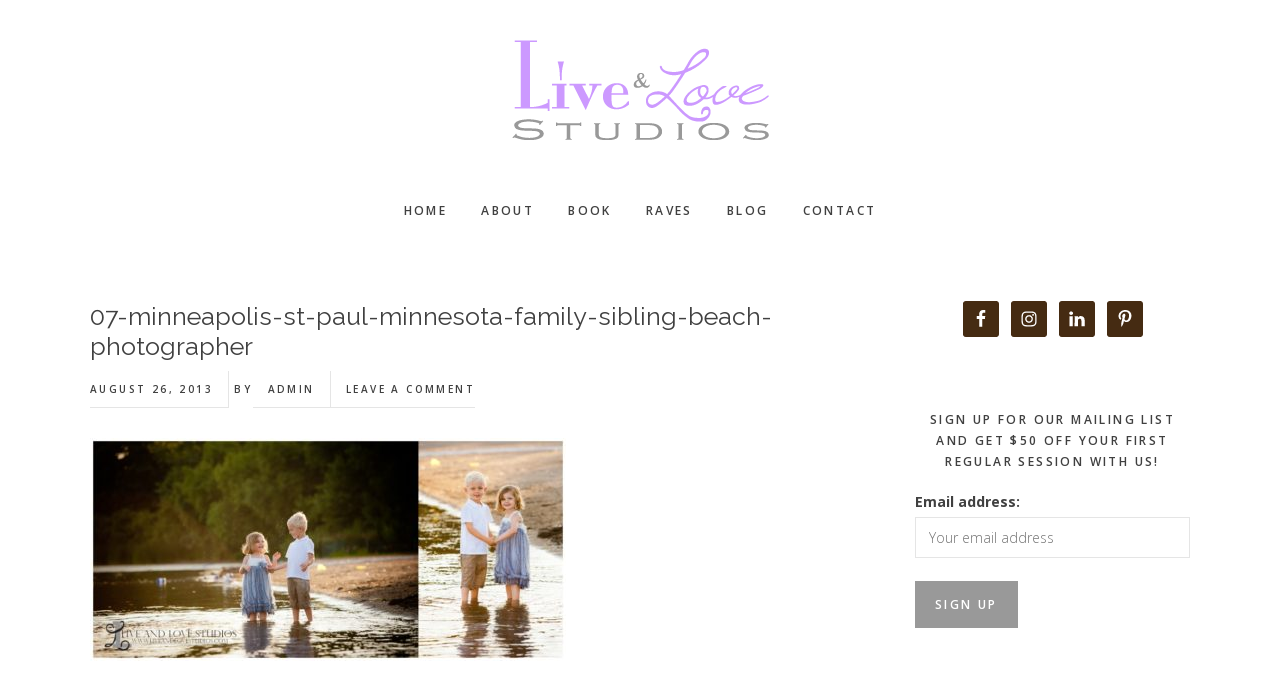

--- FILE ---
content_type: text/html; charset=UTF-8
request_url: https://www.liveandlovestudios.com/beck-and-merritt-minneapolis-st-paul-mn-family-and-child-beach-photography/07-minneapolis-st-paul-minnesota-family-sibling-beach-photographer/
body_size: 12495
content:
<!DOCTYPE html>
<html lang="en-US">
<head >
<meta charset="UTF-8" />
<meta name="viewport" content="width=device-width, initial-scale=1" />
<meta name='robots' content='index, follow, max-image-preview:large, max-snippet:-1, max-video-preview:-1' />

	<!-- This site is optimized with the Yoast SEO plugin v26.5 - https://yoast.com/wordpress/plugins/seo/ -->
	<title>07-minneapolis-st-paul-minnesota-family-sibling-beach-photographer - Live and Love Studios</title>
	<link rel="canonical" href="https://www.liveandlovestudios.com/beck-and-merritt-minneapolis-st-paul-mn-family-and-child-beach-photography/07-minneapolis-st-paul-minnesota-family-sibling-beach-photographer/" />
	<meta property="og:locale" content="en_US" />
	<meta property="og:type" content="article" />
	<meta property="og:title" content="07-minneapolis-st-paul-minnesota-family-sibling-beach-photographer - Live and Love Studios" />
	<meta property="og:url" content="https://www.liveandlovestudios.com/beck-and-merritt-minneapolis-st-paul-mn-family-and-child-beach-photography/07-minneapolis-st-paul-minnesota-family-sibling-beach-photographer/" />
	<meta property="og:site_name" content="Live and Love Studios" />
	<meta property="og:image" content="https://www.liveandlovestudios.com/beck-and-merritt-minneapolis-st-paul-mn-family-and-child-beach-photography/07-minneapolis-st-paul-minnesota-family-sibling-beach-photographer" />
	<meta property="og:image:width" content="900" />
	<meta property="og:image:height" content="422" />
	<meta property="og:image:type" content="image/jpeg" />
	<script type="application/ld+json" class="yoast-schema-graph">{"@context":"https://schema.org","@graph":[{"@type":"WebPage","@id":"https://www.liveandlovestudios.com/beck-and-merritt-minneapolis-st-paul-mn-family-and-child-beach-photography/07-minneapolis-st-paul-minnesota-family-sibling-beach-photographer/","url":"https://www.liveandlovestudios.com/beck-and-merritt-minneapolis-st-paul-mn-family-and-child-beach-photography/07-minneapolis-st-paul-minnesota-family-sibling-beach-photographer/","name":"07-minneapolis-st-paul-minnesota-family-sibling-beach-photographer - Live and Love Studios","isPartOf":{"@id":"https://www.liveandlovestudios.com/#website"},"primaryImageOfPage":{"@id":"https://www.liveandlovestudios.com/beck-and-merritt-minneapolis-st-paul-mn-family-and-child-beach-photography/07-minneapolis-st-paul-minnesota-family-sibling-beach-photographer/#primaryimage"},"image":{"@id":"https://www.liveandlovestudios.com/beck-and-merritt-minneapolis-st-paul-mn-family-and-child-beach-photography/07-minneapolis-st-paul-minnesota-family-sibling-beach-photographer/#primaryimage"},"thumbnailUrl":"https://www.liveandlovestudios.com/wp-content/uploads/2013/08/07-minneapolis-st-paul-minnesota-family-sibling-beach-photographer.jpg","datePublished":"2013-08-26T23:39:02+00:00","breadcrumb":{"@id":"https://www.liveandlovestudios.com/beck-and-merritt-minneapolis-st-paul-mn-family-and-child-beach-photography/07-minneapolis-st-paul-minnesota-family-sibling-beach-photographer/#breadcrumb"},"inLanguage":"en-US","potentialAction":[{"@type":"ReadAction","target":["https://www.liveandlovestudios.com/beck-and-merritt-minneapolis-st-paul-mn-family-and-child-beach-photography/07-minneapolis-st-paul-minnesota-family-sibling-beach-photographer/"]}]},{"@type":"ImageObject","inLanguage":"en-US","@id":"https://www.liveandlovestudios.com/beck-and-merritt-minneapolis-st-paul-mn-family-and-child-beach-photography/07-minneapolis-st-paul-minnesota-family-sibling-beach-photographer/#primaryimage","url":"https://www.liveandlovestudios.com/wp-content/uploads/2013/08/07-minneapolis-st-paul-minnesota-family-sibling-beach-photographer.jpg","contentUrl":"https://www.liveandlovestudios.com/wp-content/uploads/2013/08/07-minneapolis-st-paul-minnesota-family-sibling-beach-photographer.jpg","width":900,"height":422},{"@type":"BreadcrumbList","@id":"https://www.liveandlovestudios.com/beck-and-merritt-minneapolis-st-paul-mn-family-and-child-beach-photography/07-minneapolis-st-paul-minnesota-family-sibling-beach-photographer/#breadcrumb","itemListElement":[{"@type":"ListItem","position":1,"name":"Home","item":"https://www.liveandlovestudios.com/"},{"@type":"ListItem","position":2,"name":"Beck and Merritt :: Minneapolis St. Paul MN Family and Child Beach Photography","item":"https://www.liveandlovestudios.com/beck-and-merritt-minneapolis-st-paul-mn-family-and-child-beach-photography/"},{"@type":"ListItem","position":3,"name":"07-minneapolis-st-paul-minnesota-family-sibling-beach-photographer"}]},{"@type":"WebSite","@id":"https://www.liveandlovestudios.com/#website","url":"https://www.liveandlovestudios.com/","name":"Live and Love Studios","description":"Minneapolis St. Paul Natural and Timeless Child, Family, and High School Senior Photographer","potentialAction":[{"@type":"SearchAction","target":{"@type":"EntryPoint","urlTemplate":"https://www.liveandlovestudios.com/?s={search_term_string}"},"query-input":{"@type":"PropertyValueSpecification","valueRequired":true,"valueName":"search_term_string"}}],"inLanguage":"en-US"}]}</script>
	<!-- / Yoast SEO plugin. -->


<link rel='dns-prefetch' href='//stats.wp.com' />
<link rel='dns-prefetch' href='//code.ionicframework.com' />
<link rel='dns-prefetch' href='//fonts.googleapis.com' />
<link rel='dns-prefetch' href='//v0.wordpress.com' />
<link rel="alternate" type="application/rss+xml" title="Live and Love Studios &raquo; Feed" href="https://www.liveandlovestudios.com/feed/" />
<link rel="alternate" type="application/rss+xml" title="Live and Love Studios &raquo; Comments Feed" href="https://www.liveandlovestudios.com/comments/feed/" />
<script type="text/javascript" id="wpp-js" src="https://www.liveandlovestudios.com/wp-content/plugins/wordpress-popular-posts/assets/js/wpp.min.js?ver=7.3.6" data-sampling="0" data-sampling-rate="100" data-api-url="https://www.liveandlovestudios.com/wp-json/wordpress-popular-posts" data-post-id="16019" data-token="8909a0518a" data-lang="0" data-debug="0"></script>
<link rel="alternate" type="application/rss+xml" title="Live and Love Studios &raquo; 07-minneapolis-st-paul-minnesota-family-sibling-beach-photographer Comments Feed" href="https://www.liveandlovestudios.com/beck-and-merritt-minneapolis-st-paul-mn-family-and-child-beach-photography/07-minneapolis-st-paul-minnesota-family-sibling-beach-photographer/feed/" />
<link rel="alternate" title="oEmbed (JSON)" type="application/json+oembed" href="https://www.liveandlovestudios.com/wp-json/oembed/1.0/embed?url=https%3A%2F%2Fwww.liveandlovestudios.com%2Fbeck-and-merritt-minneapolis-st-paul-mn-family-and-child-beach-photography%2F07-minneapolis-st-paul-minnesota-family-sibling-beach-photographer%2F" />
<link rel="alternate" title="oEmbed (XML)" type="text/xml+oembed" href="https://www.liveandlovestudios.com/wp-json/oembed/1.0/embed?url=https%3A%2F%2Fwww.liveandlovestudios.com%2Fbeck-and-merritt-minneapolis-st-paul-mn-family-and-child-beach-photography%2F07-minneapolis-st-paul-minnesota-family-sibling-beach-photographer%2F&#038;format=xml" />
		<!-- This site uses the Google Analytics by MonsterInsights plugin v9.10.1 - Using Analytics tracking - https://www.monsterinsights.com/ -->
		<!-- Note: MonsterInsights is not currently configured on this site. The site owner needs to authenticate with Google Analytics in the MonsterInsights settings panel. -->
					<!-- No tracking code set -->
				<!-- / Google Analytics by MonsterInsights -->
		<style id='wp-img-auto-sizes-contain-inline-css' type='text/css'>
img:is([sizes=auto i],[sizes^="auto," i]){contain-intrinsic-size:3000px 1500px}
/*# sourceURL=wp-img-auto-sizes-contain-inline-css */
</style>
<link rel='stylesheet' id='gallery-pro-css' href='https://www.liveandlovestudios.com/wp-content/themes/gallery-pro/style.css?ver=1.1' type='text/css' media='all' />
<style id='gallery-pro-inline-css' type='text/css'>

		.entry-content a:not(.button),
		a:hover,
		.genesis-nav-menu a:hover,
		.genesis-nav-menu .current-menu-item > a,
		.entry-title a:hover,
		.button.white,
		.woocommerce-MyAccount-navigation li a:hover,
		.woocommerce-MyAccount-navigation li.is-active a {
		  color: #999999;
		}

		button,
		input[type="button"],
		input[type="reset"],
		input[type="submit"],
		.button,
		a.button,
		.button.outline:hover,
		.button.white:hover,
		.pagination a:hover,
		.button.light:hover,
		body.woocommerce-page nav.woocommerce-pagination ul li a,
		body.woocommerce-page nav.woocommerce-pagination ul li span,
		body.woocommerce-page #respond input#submit,
		body.woocommerce-page a.button,
		body.woocommerce-page button.button,
		body.woocommerce-page button.button.alt,
		body.woocommerce-page a.button.alt,
		body.woocommerce-page input.button,
		body.woocommerce-page input.button.alt,
		body.woocommerce-page input.button:disabled,
		body.woocommerce-page input.button:disabled[disabled],
		body.woocommerce-page nav.woocommerce-pagination ul li a:hover,
		body.woocommerce-page #respond input#submit:hover,
		body.woocommerce-page a.button:hover,
		body.woocommerce-page button.button:hover,
		body.woocommerce-page button.button.alt:hover,
		body.woocommerce-page a.button.alt:hover,
		body.woocommerce-page input.button:hover,
		body.woocommerce-page input.button.alt:hover,
		body.woocommerce div.product .woocommerce-tabs ul.tabs li a:hover {
		  background-color: #999999;
		}

		::-moz-selection { background-color: #999999; }
		::selection { background-color: #999999; }

		.button.outline,
		.button.outline:hover,
		body.woocommerce div.product .woocommerce-tabs ul.tabs li.active a,
		body.woocommerce div.product .woocommerce-tabs ul.tabs li a:hover,
		.pagination li.active a,
		body.woocommerce-page nav.woocommerce-pagination ul li span.current {
		  box-shadow: inset 0 -1px 0 0 #999999;
		}

		input:focus,
		select:focus,
		textarea:focus {
		  border-color: #999999;
		}
		
/*# sourceURL=gallery-pro-inline-css */
</style>
<style id='wp-emoji-styles-inline-css' type='text/css'>

	img.wp-smiley, img.emoji {
		display: inline !important;
		border: none !important;
		box-shadow: none !important;
		height: 1em !important;
		width: 1em !important;
		margin: 0 0.07em !important;
		vertical-align: -0.1em !important;
		background: none !important;
		padding: 0 !important;
	}
/*# sourceURL=wp-emoji-styles-inline-css */
</style>
<link rel='stylesheet' id='wp-block-library-css' href='https://www.liveandlovestudios.com/wp-includes/css/dist/block-library/style.min.css?ver=6.9' type='text/css' media='all' />
<style id='global-styles-inline-css' type='text/css'>
:root{--wp--preset--aspect-ratio--square: 1;--wp--preset--aspect-ratio--4-3: 4/3;--wp--preset--aspect-ratio--3-4: 3/4;--wp--preset--aspect-ratio--3-2: 3/2;--wp--preset--aspect-ratio--2-3: 2/3;--wp--preset--aspect-ratio--16-9: 16/9;--wp--preset--aspect-ratio--9-16: 9/16;--wp--preset--color--black: #000000;--wp--preset--color--cyan-bluish-gray: #abb8c3;--wp--preset--color--white: #ffffff;--wp--preset--color--pale-pink: #f78da7;--wp--preset--color--vivid-red: #cf2e2e;--wp--preset--color--luminous-vivid-orange: #ff6900;--wp--preset--color--luminous-vivid-amber: #fcb900;--wp--preset--color--light-green-cyan: #7bdcb5;--wp--preset--color--vivid-green-cyan: #00d084;--wp--preset--color--pale-cyan-blue: #8ed1fc;--wp--preset--color--vivid-cyan-blue: #0693e3;--wp--preset--color--vivid-purple: #9b51e0;--wp--preset--gradient--vivid-cyan-blue-to-vivid-purple: linear-gradient(135deg,rgb(6,147,227) 0%,rgb(155,81,224) 100%);--wp--preset--gradient--light-green-cyan-to-vivid-green-cyan: linear-gradient(135deg,rgb(122,220,180) 0%,rgb(0,208,130) 100%);--wp--preset--gradient--luminous-vivid-amber-to-luminous-vivid-orange: linear-gradient(135deg,rgb(252,185,0) 0%,rgb(255,105,0) 100%);--wp--preset--gradient--luminous-vivid-orange-to-vivid-red: linear-gradient(135deg,rgb(255,105,0) 0%,rgb(207,46,46) 100%);--wp--preset--gradient--very-light-gray-to-cyan-bluish-gray: linear-gradient(135deg,rgb(238,238,238) 0%,rgb(169,184,195) 100%);--wp--preset--gradient--cool-to-warm-spectrum: linear-gradient(135deg,rgb(74,234,220) 0%,rgb(151,120,209) 20%,rgb(207,42,186) 40%,rgb(238,44,130) 60%,rgb(251,105,98) 80%,rgb(254,248,76) 100%);--wp--preset--gradient--blush-light-purple: linear-gradient(135deg,rgb(255,206,236) 0%,rgb(152,150,240) 100%);--wp--preset--gradient--blush-bordeaux: linear-gradient(135deg,rgb(254,205,165) 0%,rgb(254,45,45) 50%,rgb(107,0,62) 100%);--wp--preset--gradient--luminous-dusk: linear-gradient(135deg,rgb(255,203,112) 0%,rgb(199,81,192) 50%,rgb(65,88,208) 100%);--wp--preset--gradient--pale-ocean: linear-gradient(135deg,rgb(255,245,203) 0%,rgb(182,227,212) 50%,rgb(51,167,181) 100%);--wp--preset--gradient--electric-grass: linear-gradient(135deg,rgb(202,248,128) 0%,rgb(113,206,126) 100%);--wp--preset--gradient--midnight: linear-gradient(135deg,rgb(2,3,129) 0%,rgb(40,116,252) 100%);--wp--preset--font-size--small: 13px;--wp--preset--font-size--medium: 20px;--wp--preset--font-size--large: 36px;--wp--preset--font-size--x-large: 42px;--wp--preset--spacing--20: 0.44rem;--wp--preset--spacing--30: 0.67rem;--wp--preset--spacing--40: 1rem;--wp--preset--spacing--50: 1.5rem;--wp--preset--spacing--60: 2.25rem;--wp--preset--spacing--70: 3.38rem;--wp--preset--spacing--80: 5.06rem;--wp--preset--shadow--natural: 6px 6px 9px rgba(0, 0, 0, 0.2);--wp--preset--shadow--deep: 12px 12px 50px rgba(0, 0, 0, 0.4);--wp--preset--shadow--sharp: 6px 6px 0px rgba(0, 0, 0, 0.2);--wp--preset--shadow--outlined: 6px 6px 0px -3px rgb(255, 255, 255), 6px 6px rgb(0, 0, 0);--wp--preset--shadow--crisp: 6px 6px 0px rgb(0, 0, 0);}:where(.is-layout-flex){gap: 0.5em;}:where(.is-layout-grid){gap: 0.5em;}body .is-layout-flex{display: flex;}.is-layout-flex{flex-wrap: wrap;align-items: center;}.is-layout-flex > :is(*, div){margin: 0;}body .is-layout-grid{display: grid;}.is-layout-grid > :is(*, div){margin: 0;}:where(.wp-block-columns.is-layout-flex){gap: 2em;}:where(.wp-block-columns.is-layout-grid){gap: 2em;}:where(.wp-block-post-template.is-layout-flex){gap: 1.25em;}:where(.wp-block-post-template.is-layout-grid){gap: 1.25em;}.has-black-color{color: var(--wp--preset--color--black) !important;}.has-cyan-bluish-gray-color{color: var(--wp--preset--color--cyan-bluish-gray) !important;}.has-white-color{color: var(--wp--preset--color--white) !important;}.has-pale-pink-color{color: var(--wp--preset--color--pale-pink) !important;}.has-vivid-red-color{color: var(--wp--preset--color--vivid-red) !important;}.has-luminous-vivid-orange-color{color: var(--wp--preset--color--luminous-vivid-orange) !important;}.has-luminous-vivid-amber-color{color: var(--wp--preset--color--luminous-vivid-amber) !important;}.has-light-green-cyan-color{color: var(--wp--preset--color--light-green-cyan) !important;}.has-vivid-green-cyan-color{color: var(--wp--preset--color--vivid-green-cyan) !important;}.has-pale-cyan-blue-color{color: var(--wp--preset--color--pale-cyan-blue) !important;}.has-vivid-cyan-blue-color{color: var(--wp--preset--color--vivid-cyan-blue) !important;}.has-vivid-purple-color{color: var(--wp--preset--color--vivid-purple) !important;}.has-black-background-color{background-color: var(--wp--preset--color--black) !important;}.has-cyan-bluish-gray-background-color{background-color: var(--wp--preset--color--cyan-bluish-gray) !important;}.has-white-background-color{background-color: var(--wp--preset--color--white) !important;}.has-pale-pink-background-color{background-color: var(--wp--preset--color--pale-pink) !important;}.has-vivid-red-background-color{background-color: var(--wp--preset--color--vivid-red) !important;}.has-luminous-vivid-orange-background-color{background-color: var(--wp--preset--color--luminous-vivid-orange) !important;}.has-luminous-vivid-amber-background-color{background-color: var(--wp--preset--color--luminous-vivid-amber) !important;}.has-light-green-cyan-background-color{background-color: var(--wp--preset--color--light-green-cyan) !important;}.has-vivid-green-cyan-background-color{background-color: var(--wp--preset--color--vivid-green-cyan) !important;}.has-pale-cyan-blue-background-color{background-color: var(--wp--preset--color--pale-cyan-blue) !important;}.has-vivid-cyan-blue-background-color{background-color: var(--wp--preset--color--vivid-cyan-blue) !important;}.has-vivid-purple-background-color{background-color: var(--wp--preset--color--vivid-purple) !important;}.has-black-border-color{border-color: var(--wp--preset--color--black) !important;}.has-cyan-bluish-gray-border-color{border-color: var(--wp--preset--color--cyan-bluish-gray) !important;}.has-white-border-color{border-color: var(--wp--preset--color--white) !important;}.has-pale-pink-border-color{border-color: var(--wp--preset--color--pale-pink) !important;}.has-vivid-red-border-color{border-color: var(--wp--preset--color--vivid-red) !important;}.has-luminous-vivid-orange-border-color{border-color: var(--wp--preset--color--luminous-vivid-orange) !important;}.has-luminous-vivid-amber-border-color{border-color: var(--wp--preset--color--luminous-vivid-amber) !important;}.has-light-green-cyan-border-color{border-color: var(--wp--preset--color--light-green-cyan) !important;}.has-vivid-green-cyan-border-color{border-color: var(--wp--preset--color--vivid-green-cyan) !important;}.has-pale-cyan-blue-border-color{border-color: var(--wp--preset--color--pale-cyan-blue) !important;}.has-vivid-cyan-blue-border-color{border-color: var(--wp--preset--color--vivid-cyan-blue) !important;}.has-vivid-purple-border-color{border-color: var(--wp--preset--color--vivid-purple) !important;}.has-vivid-cyan-blue-to-vivid-purple-gradient-background{background: var(--wp--preset--gradient--vivid-cyan-blue-to-vivid-purple) !important;}.has-light-green-cyan-to-vivid-green-cyan-gradient-background{background: var(--wp--preset--gradient--light-green-cyan-to-vivid-green-cyan) !important;}.has-luminous-vivid-amber-to-luminous-vivid-orange-gradient-background{background: var(--wp--preset--gradient--luminous-vivid-amber-to-luminous-vivid-orange) !important;}.has-luminous-vivid-orange-to-vivid-red-gradient-background{background: var(--wp--preset--gradient--luminous-vivid-orange-to-vivid-red) !important;}.has-very-light-gray-to-cyan-bluish-gray-gradient-background{background: var(--wp--preset--gradient--very-light-gray-to-cyan-bluish-gray) !important;}.has-cool-to-warm-spectrum-gradient-background{background: var(--wp--preset--gradient--cool-to-warm-spectrum) !important;}.has-blush-light-purple-gradient-background{background: var(--wp--preset--gradient--blush-light-purple) !important;}.has-blush-bordeaux-gradient-background{background: var(--wp--preset--gradient--blush-bordeaux) !important;}.has-luminous-dusk-gradient-background{background: var(--wp--preset--gradient--luminous-dusk) !important;}.has-pale-ocean-gradient-background{background: var(--wp--preset--gradient--pale-ocean) !important;}.has-electric-grass-gradient-background{background: var(--wp--preset--gradient--electric-grass) !important;}.has-midnight-gradient-background{background: var(--wp--preset--gradient--midnight) !important;}.has-small-font-size{font-size: var(--wp--preset--font-size--small) !important;}.has-medium-font-size{font-size: var(--wp--preset--font-size--medium) !important;}.has-large-font-size{font-size: var(--wp--preset--font-size--large) !important;}.has-x-large-font-size{font-size: var(--wp--preset--font-size--x-large) !important;}
/*# sourceURL=global-styles-inline-css */
</style>

<style id='classic-theme-styles-inline-css' type='text/css'>
/*! This file is auto-generated */
.wp-block-button__link{color:#fff;background-color:#32373c;border-radius:9999px;box-shadow:none;text-decoration:none;padding:calc(.667em + 2px) calc(1.333em + 2px);font-size:1.125em}.wp-block-file__button{background:#32373c;color:#fff;text-decoration:none}
/*# sourceURL=/wp-includes/css/classic-themes.min.css */
</style>
<link rel='stylesheet' id='contact-form-7-css' href='https://www.liveandlovestudios.com/wp-content/plugins/contact-form-7/includes/css/styles.css?ver=6.1.4' type='text/css' media='all' />
<link rel='stylesheet' id='responsive-lightbox-swipebox-css' href='https://www.liveandlovestudios.com/wp-content/plugins/responsive-lightbox/assets/swipebox/swipebox.min.css?ver=1.5.2' type='text/css' media='all' />
<link rel='stylesheet' id='mc4wp-form-basic-css' href='https://www.liveandlovestudios.com/wp-content/plugins/mailchimp-for-wp/assets/css/form-basic.css?ver=4.10.9' type='text/css' media='all' />
<link rel='stylesheet' id='wordpress-popular-posts-css-css' href='https://www.liveandlovestudios.com/wp-content/plugins/wordpress-popular-posts/assets/css/wpp.css?ver=7.3.6' type='text/css' media='all' />
<link rel='stylesheet' id='ionicons-css' href='//code.ionicframework.com/ionicons/2.0.1/css/ionicons.min.css?ver=1.1' type='text/css' media='all' />
<link rel='stylesheet' id='google-fonts-css' href='//fonts.googleapis.com/css?family=Cormorant%3A400%2C400i%2C700%2C700i%7COpen+Sans%3A300%2C300i%2C600%2C600i%2C700%2C700i&#038;ver=1.1' type='text/css' media='all' />
<link rel='stylesheet' id='simple-social-icons-font-css' href='https://www.liveandlovestudios.com/wp-content/plugins/simple-social-icons/css/style.css?ver=3.0.2' type='text/css' media='all' />
<style id='jetpack_facebook_likebox-inline-css' type='text/css'>
.widget_facebook_likebox {
	overflow: hidden;
}

/*# sourceURL=https://www.liveandlovestudios.com/wp-content/plugins/jetpack/modules/widgets/facebook-likebox/style.css */
</style>
<link rel='stylesheet' id='jmig_stylesheet_layout-css' href='https://www.liveandlovestudios.com/wp-content/plugins/jquery-masonry-image-gallery/styles/jmig-masonry-layout.css?ver=3.0.2' type='text/css' media='all' />
<link rel='stylesheet' id='jmig_stylesheet-css' href='https://www.liveandlovestudios.com/wp-content/plugins/jquery-masonry-image-gallery/styles/jmig-masonry-v3-animation.css?ver=3.0.2' type='text/css' media='all' />
<style id='jmig_stylesheet-inline-css' type='text/css'>
.gallery-item:not(.emoji), .gallery-item img:not(.emoji), gallery-item a:not(.emoji) { width: 320px !important; max-width: 320px !important; min-width: 320px !important; }
.gallery-item {margin: 1px !important}
/*# sourceURL=jmig_stylesheet-inline-css */
</style>
<link rel='stylesheet' id='jmig_captions-css' href='https://www.liveandlovestudios.com/wp-content/plugins/jquery-masonry-image-gallery/styles/jmig-maosnry-v3-captions.css?ver=3.0.2' type='text/css' media='all' />
<script type="text/javascript" src="https://www.liveandlovestudios.com/wp-includes/js/jquery/jquery.min.js?ver=3.7.1" id="jquery-core-js"></script>
<script type="text/javascript" src="https://www.liveandlovestudios.com/wp-includes/js/jquery/jquery-migrate.min.js?ver=3.4.1" id="jquery-migrate-js"></script>
<script type="text/javascript" src="https://www.liveandlovestudios.com/wp-content/plugins/responsive-lightbox/assets/swipebox/jquery.swipebox.min.js?ver=1.5.2" id="responsive-lightbox-swipebox-js"></script>
<script type="text/javascript" src="https://www.liveandlovestudios.com/wp-includes/js/underscore.min.js?ver=1.13.7" id="underscore-js"></script>
<script type="text/javascript" src="https://www.liveandlovestudios.com/wp-content/plugins/responsive-lightbox/assets/infinitescroll/infinite-scroll.pkgd.min.js?ver=4.0.1" id="responsive-lightbox-infinite-scroll-js"></script>
<script type="text/javascript" id="responsive-lightbox-js-before">
/* <![CDATA[ */
var rlArgs = {"script":"swipebox","selector":"lightbox","customEvents":"","activeGalleries":true,"animation":true,"hideCloseButtonOnMobile":false,"removeBarsOnMobile":false,"hideBars":true,"hideBarsDelay":5000,"videoMaxWidth":1080,"useSVG":true,"loopAtEnd":false,"woocommerce_gallery":false,"ajaxurl":"https:\/\/www.liveandlovestudios.com\/wp-admin\/admin-ajax.php","nonce":"3888ffa907","preview":false,"postId":16019,"scriptExtension":false};

//# sourceURL=responsive-lightbox-js-before
/* ]]> */
</script>
<script type="text/javascript" src="https://www.liveandlovestudios.com/wp-content/plugins/responsive-lightbox/js/front.js?ver=2.5.5" id="responsive-lightbox-js"></script>
<script type="text/javascript" src="https://www.liveandlovestudios.com/wp-content/themes/gallery-pro/js/jquery.fitvids.js?ver=1.1" id="fitvids-js"></script>
<script type="text/javascript" src="https://www.liveandlovestudios.com/wp-content/themes/gallery-pro/js/global.js?ver=1.1" id="bbs-global-js"></script>
<script type="text/javascript" src="https://www.liveandlovestudios.com/wp-content/themes/gallery-pro/js/headhesive.min.js?ver=1.1" id="bbs-headhesive-js"></script>
<script type="text/javascript" src="https://www.liveandlovestudios.com/wp-content/themes/gallery-pro/js/responsive-menu.js?ver=1.1" id="bbs-responsive-menu-js"></script>
<link rel="https://api.w.org/" href="https://www.liveandlovestudios.com/wp-json/" /><link rel="alternate" title="JSON" type="application/json" href="https://www.liveandlovestudios.com/wp-json/wp/v2/media/16019" /><link rel="EditURI" type="application/rsd+xml" title="RSD" href="https://www.liveandlovestudios.com/xmlrpc.php?rsd" />
<meta name="generator" content="WordPress 6.9" />
<link rel='shortlink' href='https://wp.me/a3om3A-4an' />
	<style>img#wpstats{display:none}</style>
		            <style id="wpp-loading-animation-styles">@-webkit-keyframes bgslide{from{background-position-x:0}to{background-position-x:-200%}}@keyframes bgslide{from{background-position-x:0}to{background-position-x:-200%}}.wpp-widget-block-placeholder,.wpp-shortcode-placeholder{margin:0 auto;width:60px;height:3px;background:#dd3737;background:linear-gradient(90deg,#dd3737 0%,#571313 10%,#dd3737 100%);background-size:200% auto;border-radius:3px;-webkit-animation:bgslide 1s infinite linear;animation:bgslide 1s infinite linear}</style>
            <link rel="pingback" href="https://www.liveandlovestudios.com/xmlrpc.php" />
<style type="text/css">.site-title a { background: url(https://www.liveandlovestudios.com/wp-content/uploads/2017/04/logo.png) no-repeat !important; }</style>
<link rel="icon" href="https://www.liveandlovestudios.com/wp-content/uploads/2017/04/cropped-favicon-476x476.png" sizes="32x32" />
<link rel="icon" href="https://www.liveandlovestudios.com/wp-content/uploads/2017/04/cropped-favicon-476x476.png" sizes="192x192" />
<link rel="apple-touch-icon" href="https://www.liveandlovestudios.com/wp-content/uploads/2017/04/cropped-favicon-476x476.png" />
<meta name="msapplication-TileImage" content="https://www.liveandlovestudios.com/wp-content/uploads/2017/04/cropped-favicon-476x476.png" />
		<style type="text/css" id="wp-custom-css">
			/*
You can add your own CSS here.

Click the help icon above to learn more.
*/
@import url('https://fonts.googleapis.com/css?family=Architects+Daughter|Dawning+of+a+New+Day|Raleway');

.header-image .site-title a {
	min-height: 10rem;
}

h1,
.entry-title,
.site-title,
h2,
h3,
body.woocommerce-page ul.products li.product h3,
h4,
.site-description,
blockquote {
	font-family: "Copperplate";
	font-style: normal;
}

.front-page-1 .wrap > * {
	vertical-align: bottom;
}


.featured-content article.has-post-thumbnail .entry-title {
	font-family: 'Dawning of a New Day', cursive;
	font-size: 5rem;
}

.entry-title {
	font-family: 'Raleway', sans-serif;
	font-size: 2.5rem;
}

p.intro {
	font-family: 'Raleway', sans-serif;
	/* font-family: 'Architects Daughter', cursive; */
	font-size: 2.50rem;
	font-weight: bold;
	max-width: inherit;
}

.type-portfolio .entry-meta {
	display: none;
}
		</style>
		</head>
<body class="attachment wp-singular attachment-template-default single single-attachment postid-16019 attachmentid-16019 attachment-jpeg wp-theme-genesis wp-child-theme-gallery-pro custom-header header-image header-full-width content-sidebar genesis-breadcrumbs-hidden genesis-footer-widgets-visible"><div class="site-container"><ul class="genesis-skip-link"><li><a href="#genesis-content" class="screen-reader-shortcut"> Skip to main content</a></li><li><a href="#genesis-sidebar-primary" class="screen-reader-shortcut"> Skip to primary sidebar</a></li><li><a href="#genesis-footer-widgets" class="screen-reader-shortcut"> Skip to footer</a></li></ul><header class="site-header"><div class="wrap"><div class="title-area"><p class="site-title"><a href="https://www.liveandlovestudios.com/">Live and Love Studios</a></p></div><nav class="nav-secondary" aria-label="Secondary"><div class="wrap"><ul id="menu-psitez-menu" class="menu genesis-nav-menu menu-secondary js-superfish"><li id="menu-item-13" class="menu-item menu-item-type-custom menu-item-object-custom menu-item-home menu-item-13"><a href="https://www.liveandlovestudios.com/"><span >Home</span></a></li>
<li id="menu-item-27377" class="menu-item menu-item-type-post_type menu-item-object-page menu-item-27377"><a href="https://www.liveandlovestudios.com/about-the-photographers/"><span >About</span></a></li>
<li id="menu-item-30643" class="menu-item menu-item-type-custom menu-item-object-custom menu-item-30643"><a href="https://live-and-love-studios.square.site/"><span >Book</span></a></li>
<li id="menu-item-16455" class="menu-item menu-item-type-post_type menu-item-object-page menu-item-16455"><a href="https://www.liveandlovestudios.com/raves/"><span >Raves</span></a></li>
<li id="menu-item-27391" class="menu-item menu-item-type-post_type menu-item-object-page menu-item-27391"><a href="https://www.liveandlovestudios.com/blog/"><span >Blog</span></a></li>
<li id="menu-item-102" class="menu-item menu-item-type-post_type menu-item-object-page menu-item-102"><a href="https://www.liveandlovestudios.com/contact/"><span >Contact</span></a></li>
</ul></div></nav></div></header><div class="site-inner"><div class="wrap"><div class="content-sidebar-wrap"><main class="content" id="genesis-content"><article class="post-16019 attachment type-attachment status-inherit entry" aria-label="07-minneapolis-st-paul-minnesota-family-sibling-beach-photographer"><header class="entry-header"><h1 class="entry-title">07-minneapolis-st-paul-minnesota-family-sibling-beach-photographer</h1>
<p class="entry-meta"><time class="entry-time">August 26, 2013</time> By <span class="entry-author"><a href="https://www.liveandlovestudios.com/author/admin/" class="entry-author-link" rel="author"><span class="entry-author-name">admin</span></a></span> <span class="entry-comments-link"><a href="https://www.liveandlovestudios.com/beck-and-merritt-minneapolis-st-paul-mn-family-and-child-beach-photography/07-minneapolis-st-paul-minnesota-family-sibling-beach-photographer/#respond">Leave a Comment</a></span> </p></header><div class="entry-content"><p class="attachment"><a href='https://www.liveandlovestudios.com/wp-content/uploads/2013/08/07-minneapolis-st-paul-minnesota-family-sibling-beach-photographer.jpg' title="" data-rl_title="" class="rl-gallery-link" data-rl_caption="" data-rel="lightbox-gallery-0"><img decoding="async" width="476" height="223" src="https://www.liveandlovestudios.com/wp-content/uploads/2013/08/07-minneapolis-st-paul-minnesota-family-sibling-beach-photographer-476x223.jpg" class="attachment-medium size-medium" alt="" srcset="https://www.liveandlovestudios.com/wp-content/uploads/2013/08/07-minneapolis-st-paul-minnesota-family-sibling-beach-photographer-476x223.jpg 476w, https://www.liveandlovestudios.com/wp-content/uploads/2013/08/07-minneapolis-st-paul-minnesota-family-sibling-beach-photographer-320x150.jpg 320w, https://www.liveandlovestudios.com/wp-content/uploads/2013/08/07-minneapolis-st-paul-minnesota-family-sibling-beach-photographer-768x360.jpg 768w, https://www.liveandlovestudios.com/wp-content/uploads/2013/08/07-minneapolis-st-paul-minnesota-family-sibling-beach-photographer-800x375.jpg 800w, https://www.liveandlovestudios.com/wp-content/uploads/2013/08/07-minneapolis-st-paul-minnesota-family-sibling-beach-photographer.jpg 900w" sizes="(max-width: 476px) 100vw, 476px" /></a></p>
</div><footer class="entry-footer"></footer></article><section class="author-box"><h4 class="author-box-title"><span itemprop="name">admin</span></h4><div class="author-box-content" itemprop="description"></div></section><h2 class="screen-reader-text">Reader Interactions</h2>
<div id="fb-root"></div>
<script>(function(d, s, id) {
  var js, fjs = d.getElementsByTagName(s)[0];
  if (d.getElementById(id)) return;
  js = d.createElement(s); js.id = id;
  js.src = "//connect.facebook.net/en_US/all.js#xfbml=1&appId=154638031372260";
  fjs.parentNode.insertBefore(js, fjs);
}(document, "script", "facebook-jssdk"));</script>
<fb:comments href="https://www.liveandlovestudios.com/beck-and-merritt-minneapolis-st-paul-mn-family-and-child-beach-photography/07-minneapolis-st-paul-minnesota-family-sibling-beach-photographer/" width="470" num_posts="10"></fb:comments>
	<div id="respond" class="comment-respond">
		<h3 id="reply-title" class="comment-reply-title">Leave a Reply <small><a rel="nofollow" id="cancel-comment-reply-link" href="/beck-and-merritt-minneapolis-st-paul-mn-family-and-child-beach-photography/07-minneapolis-st-paul-minnesota-family-sibling-beach-photographer/#respond" style="display:none;">Cancel reply</a></small></h3><form action="https://www.liveandlovestudios.com/wp-comments-post.php" method="post" id="commentform" class="comment-form"><p class="comment-notes"><span id="email-notes">Your email address will not be published.</span> <span class="required-field-message">Required fields are marked <span class="required">*</span></span></p><p class="comment-form-comment"><label for="comment">Comment <span class="required">*</span></label> <textarea id="comment" name="comment" cols="45" rows="8" maxlength="65525" required></textarea></p><p class="comment-form-author"><label for="author">Name <span class="required">*</span></label> <input id="author" name="author" type="text" value="" size="30" maxlength="245" autocomplete="name" required /></p>
<p class="comment-form-email"><label for="email">Email <span class="required">*</span></label> <input id="email" name="email" type="email" value="" size="30" maxlength="100" aria-describedby="email-notes" autocomplete="email" required /></p>
<p class="comment-form-url"><label for="url">Website</label> <input id="url" name="url" type="url" value="" size="30" maxlength="200" autocomplete="url" /></p>
<p class="form-submit"><input name="submit" type="submit" id="submit" class="submit" value="Post Comment" /> <input type='hidden' name='comment_post_ID' value='16019' id='comment_post_ID' />
<input type='hidden' name='comment_parent' id='comment_parent' value='0' />
</p><p style="display: none;"><input type="hidden" id="akismet_comment_nonce" name="akismet_comment_nonce" value="337c5358f5" /></p><p style="display: none !important;" class="akismet-fields-container" data-prefix="ak_"><label>&#916;<textarea name="ak_hp_textarea" cols="45" rows="8" maxlength="100"></textarea></label><input type="hidden" id="ak_js_1" name="ak_js" value="67"/><script>document.getElementById( "ak_js_1" ).setAttribute( "value", ( new Date() ).getTime() );</script></p></form>	</div><!-- #respond -->
	</main><aside class="sidebar sidebar-primary widget-area" role="complementary" aria-label="Primary Sidebar" id="genesis-sidebar-primary"><h2 class="genesis-sidebar-title screen-reader-text">Primary Sidebar</h2><section id="simple-social-icons-2" class="widget simple-social-icons"><div class="widget-wrap"><ul class="aligncenter"><li class="ssi-facebook"><a href="http://www.facebook.com/liveandlovestudios" ><svg role="img" class="social-facebook" aria-labelledby="social-facebook-2"><title id="social-facebook-2">Facebook</title><use xlink:href="https://www.liveandlovestudios.com/wp-content/plugins/simple-social-icons/symbol-defs.svg#social-facebook"></use></svg></a></li><li class="ssi-instagram"><a href="https://www.instagram.com/joboldt/" ><svg role="img" class="social-instagram" aria-labelledby="social-instagram-2"><title id="social-instagram-2">Instagram</title><use xlink:href="https://www.liveandlovestudios.com/wp-content/plugins/simple-social-icons/symbol-defs.svg#social-instagram"></use></svg></a></li><li class="ssi-linkedin"><a href="https://www.linkedin.com/in/jackie-boldt-0176a82/" ><svg role="img" class="social-linkedin" aria-labelledby="social-linkedin-2"><title id="social-linkedin-2">LinkedIn</title><use xlink:href="https://www.liveandlovestudios.com/wp-content/plugins/simple-social-icons/symbol-defs.svg#social-linkedin"></use></svg></a></li><li class="ssi-pinterest"><a href="http://www.pinterest.com/jbboldt/" ><svg role="img" class="social-pinterest" aria-labelledby="social-pinterest-2"><title id="social-pinterest-2">Pinterest</title><use xlink:href="https://www.liveandlovestudios.com/wp-content/plugins/simple-social-icons/symbol-defs.svg#social-pinterest"></use></svg></a></li></ul></div></section>
<section id="mc4wp_form_widget-2" class="widget widget_mc4wp_form_widget"><div class="widget-wrap"><h3 class="widgettitle widget-title">Sign up for our mailing list and get $50 off your first regular session with us!</h3>
<script>(function() {
	window.mc4wp = window.mc4wp || {
		listeners: [],
		forms: {
			on: function(evt, cb) {
				window.mc4wp.listeners.push(
					{
						event   : evt,
						callback: cb
					}
				);
			}
		}
	}
})();
</script><!-- Mailchimp for WordPress v4.10.9 - https://wordpress.org/plugins/mailchimp-for-wp/ --><form id="mc4wp-form-1" class="mc4wp-form mc4wp-form-29030 mc4wp-form-basic" method="post" data-id="29030" data-name="Default sign-up form" ><div class="mc4wp-form-fields"><p>
	<label for="mc4wp_email">Email address: </label>
	<input type="email" id="mc4wp_email" name="EMAIL" required placeholder="Your email address" />
</p>

<p>
	<input type="submit" value="Sign up" />
</p></div><label style="display: none !important;">Leave this field empty if you're human: <input type="text" name="_mc4wp_honeypot" value="" tabindex="-1" autocomplete="off" /></label><input type="hidden" name="_mc4wp_timestamp" value="1769014647" /><input type="hidden" name="_mc4wp_form_id" value="29030" /><input type="hidden" name="_mc4wp_form_element_id" value="mc4wp-form-1" /><div class="mc4wp-response"></div></form><!-- / Mailchimp for WordPress Plugin --></div></section>
<section id="facebook-likebox-2" class="widget widget_facebook_likebox"><div class="widget-wrap">		<div id="fb-root"></div>
		<div class="fb-page" data-href="https://www.facebook.com/liveandlovestudios" data-width="200"  data-height="432" data-hide-cover="false" data-show-facepile="true" data-tabs="false" data-hide-cta="false" data-small-header="false">
		<div class="fb-xfbml-parse-ignore"><blockquote cite="https://www.facebook.com/liveandlovestudios"><a href="https://www.facebook.com/liveandlovestudios"></a></blockquote></div>
		</div>
		</div></section>
<section id="categories-3" class="widget widget_categories"><div class="widget-wrap"><h3 class="widgettitle widget-title">Categories</h3>
<form action="https://www.liveandlovestudios.com" method="get"><label class="screen-reader-text" for="cat">Categories</label><select  name='cat' id='cat' class='postform'>
	<option value='-1'>Select Category</option>
	<option class="level-0" value="189">Alex Johnson</option>
	<option class="level-0" value="953">Babies</option>
	<option class="level-0" value="950">Children</option>
	<option class="level-0" value="1007">Couples</option>
	<option class="level-0" value="5">Engagement</option>
	<option class="level-0" value="13">Events</option>
	<option class="level-0" value="6">Families</option>
	<option class="level-0" value="963">Head Shots</option>
	<option class="level-0" value="9">High School Seniors</option>
	<option class="level-0" value="213">Kristin Verby</option>
	<option class="level-0" value="910">Lifestyle</option>
	<option class="level-0" value="12">Maternity</option>
	<option class="level-0" value="89">Mini-Sessions</option>
	<option class="level-0" value="8">Miscellaneous</option>
	<option class="level-0" value="134">Newborns</option>
	<option class="level-0" value="811">Personal</option>
	<option class="level-0" value="1008">Pets</option>
	<option class="level-0" value="644">Photo Mama</option>
	<option class="level-0" value="10">Portraits</option>
	<option class="level-0" value="11">Promotions</option>
	<option class="level-0" value="951">Siblings</option>
	<option class="level-0" value="954">Studio</option>
	<option class="level-0" value="952">Tweens &amp; Teens</option>
	<option class="level-0" value="1">Uncategorized</option>
	<option class="level-0" value="91">Watch Me Grow</option>
	<option class="level-0" value="7">Wedding</option>
</select>
</form><script type="text/javascript">
/* <![CDATA[ */

( ( dropdownId ) => {
	const dropdown = document.getElementById( dropdownId );
	function onSelectChange() {
		setTimeout( () => {
			if ( 'escape' === dropdown.dataset.lastkey ) {
				return;
			}
			if ( dropdown.value && parseInt( dropdown.value ) > 0 && dropdown instanceof HTMLSelectElement ) {
				dropdown.parentElement.submit();
			}
		}, 250 );
	}
	function onKeyUp( event ) {
		if ( 'Escape' === event.key ) {
			dropdown.dataset.lastkey = 'escape';
		} else {
			delete dropdown.dataset.lastkey;
		}
	}
	function onClick() {
		delete dropdown.dataset.lastkey;
	}
	dropdown.addEventListener( 'keyup', onKeyUp );
	dropdown.addEventListener( 'click', onClick );
	dropdown.addEventListener( 'change', onSelectChange );
})( "cat" );

//# sourceURL=WP_Widget_Categories%3A%3Awidget
/* ]]> */
</script>
</div></section>
<section id="search-3" class="widget widget_search"><div class="widget-wrap"><h3 class="widgettitle widget-title">Search</h3>
<form class="search-form" method="get" action="https://www.liveandlovestudios.com/" role="search"><label class="search-form-label screen-reader-text" for="searchform-1">Search this website</label><input class="search-form-input" type="search" name="s" id="searchform-1" placeholder="Search this website"><input class="search-form-submit" type="submit" value="Search"><meta content="https://www.liveandlovestudios.com/?s={s}"></form></div></section>
</aside></div></div></div><div class="footer-widgets" id="genesis-footer-widgets"><h2 class="genesis-sidebar-title screen-reader-text">Footer</h2><div class="wrap"><div class="widget-area footer-widgets-1 footer-widget-area"><section id="text-3" class="widget widget_text"><div class="widget-wrap">			<div class="textwidget"><div class="jetpack-image-container"><a href="http://www.wpja.com"><img loading="lazy" decoding="async" class="alignnone" src="https://www.liveandlovestudios.com/wp-content/uploads/2014/04/award-wpja.png" alt="WPJA Award Winning Wedding Photographer" width="140" height="158" /></a><a title="Inspire Me Baby" href="http://inspiremebaby.com/2013/06/26/10-tips-for-lifestyle-family-photography/"><img loading="lazy" decoding="async" style="vertical-align: top; margin-left: 5px;" src="https://www.liveandlovestudios.com/wp-content/uploads/2017/08/inspire-me-baby.jpg" alt="newborn baby photography" width="150" height="150" /></a></div>
</div>
		</div></section>
</div><div class="widget-area footer-widgets-2 footer-widget-area"><section id="mc4wp_form_widget-3" class="widget widget_mc4wp_form_widget"><div class="widget-wrap"><h3 class="widgettitle widget-title">Sign up for our mailing list and get $50 off your first regular session with us!</h3>
<script>(function() {
	window.mc4wp = window.mc4wp || {
		listeners: [],
		forms: {
			on: function(evt, cb) {
				window.mc4wp.listeners.push(
					{
						event   : evt,
						callback: cb
					}
				);
			}
		}
	}
})();
</script><!-- Mailchimp for WordPress v4.10.9 - https://wordpress.org/plugins/mailchimp-for-wp/ --><form id="mc4wp-form-2" class="mc4wp-form mc4wp-form-29030 mc4wp-form-basic" method="post" data-id="29030" data-name="Default sign-up form" ><div class="mc4wp-form-fields"><p>
	<label for="mc4wp_email">Email address: </label>
	<input type="email" id="mc4wp_email" name="EMAIL" required placeholder="Your email address" />
</p>

<p>
	<input type="submit" value="Sign up" />
</p></div><label style="display: none !important;">Leave this field empty if you're human: <input type="text" name="_mc4wp_honeypot" value="" tabindex="-1" autocomplete="off" /></label><input type="hidden" name="_mc4wp_timestamp" value="1769014647" /><input type="hidden" name="_mc4wp_form_id" value="29030" /><input type="hidden" name="_mc4wp_form_element_id" value="mc4wp-form-2" /><div class="mc4wp-response"></div></form><!-- / Mailchimp for WordPress Plugin --></div></section>
</div><div class="widget-area footer-widgets-3 footer-widget-area"><section id="simple-social-icons-3" class="widget simple-social-icons"><div class="widget-wrap"><ul class="aligncenter"><li class="ssi-facebook"><a href="http://www.facebook.com/liveandlovestudios" ><svg role="img" class="social-facebook" aria-labelledby="social-facebook-3"><title id="social-facebook-3">Facebook</title><use xlink:href="https://www.liveandlovestudios.com/wp-content/plugins/simple-social-icons/symbol-defs.svg#social-facebook"></use></svg></a></li><li class="ssi-instagram"><a href="https://www.instagram.com/joboldt/" ><svg role="img" class="social-instagram" aria-labelledby="social-instagram-3"><title id="social-instagram-3">Instagram</title><use xlink:href="https://www.liveandlovestudios.com/wp-content/plugins/simple-social-icons/symbol-defs.svg#social-instagram"></use></svg></a></li><li class="ssi-linkedin"><a href="https://www.linkedin.com/in/jackie-boldt-0176a82/" ><svg role="img" class="social-linkedin" aria-labelledby="social-linkedin-3"><title id="social-linkedin-3">LinkedIn</title><use xlink:href="https://www.liveandlovestudios.com/wp-content/plugins/simple-social-icons/symbol-defs.svg#social-linkedin"></use></svg></a></li><li class="ssi-pinterest"><a href="http://www.pinterest.com/jbboldt/" ><svg role="img" class="social-pinterest" aria-labelledby="social-pinterest-3"><title id="social-pinterest-3">Pinterest</title><use xlink:href="https://www.liveandlovestudios.com/wp-content/plugins/simple-social-icons/symbol-defs.svg#social-pinterest"></use></svg></a></li></ul></div></section>
</div></div></div><footer class="site-footer"><div class="wrap"><div class="footer-summary"><p>Live and Love Studios is based in Eagan, MN. We proudly serve the Minneapolis and St. Paul metropolitan area and surrounding suburbs including Apple Valley, Bloomington, Burnsville, Edina, Inver Grove Heights, Lakeville, Mendota Heights, Rosemount, and Woodbury.</p></div>
<div class="creds"><p>Natural and Timeless Child, Family, and High School Senior Photographer</p><p>&#x000A9;&nbsp;2026 Live and Love Studios</p></div></div></footer></div><script type="speculationrules">
{"prefetch":[{"source":"document","where":{"and":[{"href_matches":"/*"},{"not":{"href_matches":["/wp-*.php","/wp-admin/*","/wp-content/uploads/*","/wp-content/*","/wp-content/plugins/*","/wp-content/themes/gallery-pro/*","/wp-content/themes/genesis/*","/*\\?(.+)"]}},{"not":{"selector_matches":"a[rel~=\"nofollow\"]"}},{"not":{"selector_matches":".no-prefetch, .no-prefetch a"}}]},"eagerness":"conservative"}]}
</script>
<script>(function() {function maybePrefixUrlField () {
  const value = this.value.trim()
  if (value !== '' && value.indexOf('http') !== 0) {
    this.value = 'http://' + value
  }
}

const urlFields = document.querySelectorAll('.mc4wp-form input[type="url"]')
for (let j = 0; j < urlFields.length; j++) {
  urlFields[j].addEventListener('blur', maybePrefixUrlField)
}
})();</script><style type="text/css" media="screen">#simple-social-icons-2 ul li a, #simple-social-icons-2 ul li a:hover, #simple-social-icons-2 ul li a:focus { background-color: #452B12 !important; border-radius: 3px; color: #ffffff !important; border: 0px #ffffff solid !important; font-size: 18px; padding: 9px; }  #simple-social-icons-2 ul li a:hover, #simple-social-icons-2 ul li a:focus { background-color: #A088C0 !important; border-color: #ffffff !important; color: #ffffff !important; }  #simple-social-icons-2 ul li a:focus { outline: 1px dotted #A088C0 !important; } #simple-social-icons-3 ul li a, #simple-social-icons-3 ul li a:hover, #simple-social-icons-3 ul li a:focus { background-color: #452B12 !important; border-radius: 3px; color: #ffffff !important; border: 0px #ffffff solid !important; font-size: 18px; padding: 9px; }  #simple-social-icons-3 ul li a:hover, #simple-social-icons-3 ul li a:focus { background-color: #A088C0 !important; border-color: #ffffff !important; color: #ffffff !important; }  #simple-social-icons-3 ul li a:focus { outline: 1px dotted #A088C0 !important; }</style><script type="text/javascript" src="https://www.liveandlovestudios.com/wp-includes/js/dist/hooks.min.js?ver=dd5603f07f9220ed27f1" id="wp-hooks-js"></script>
<script type="text/javascript" src="https://www.liveandlovestudios.com/wp-includes/js/dist/i18n.min.js?ver=c26c3dc7bed366793375" id="wp-i18n-js"></script>
<script type="text/javascript" id="wp-i18n-js-after">
/* <![CDATA[ */
wp.i18n.setLocaleData( { 'text direction\u0004ltr': [ 'ltr' ] } );
//# sourceURL=wp-i18n-js-after
/* ]]> */
</script>
<script type="text/javascript" src="https://www.liveandlovestudios.com/wp-content/plugins/contact-form-7/includes/swv/js/index.js?ver=6.1.4" id="swv-js"></script>
<script type="text/javascript" id="contact-form-7-js-before">
/* <![CDATA[ */
var wpcf7 = {
    "api": {
        "root": "https:\/\/www.liveandlovestudios.com\/wp-json\/",
        "namespace": "contact-form-7\/v1"
    }
};
//# sourceURL=contact-form-7-js-before
/* ]]> */
</script>
<script type="text/javascript" src="https://www.liveandlovestudios.com/wp-content/plugins/contact-form-7/includes/js/index.js?ver=6.1.4" id="contact-form-7-js"></script>
<script type="text/javascript" src="https://www.liveandlovestudios.com/wp-content/plugins/jquery-masonry-image-gallery/js/remove-gallery-class.js?ver=3.0.2" id="strip_gallery_class-js"></script>
<script type="text/javascript" src="https://www.liveandlovestudios.com/wp-includes/js/imagesloaded.min.js?ver=5.0.0" id="imagesloaded-js"></script>
<script type="text/javascript" src="https://www.liveandlovestudios.com/wp-includes/js/masonry.min.js?ver=4.2.2" id="masonry-js"></script>
<script type="text/javascript" src="https://www.liveandlovestudios.com/wp-content/plugins/jquery-masonry-image-gallery/js/masonry-init-v3.js?ver=3.0.2" id="masonryInit-js"></script>
<script type="text/javascript" src="https://www.liveandlovestudios.com/wp-includes/js/comment-reply.min.js?ver=6.9" id="comment-reply-js" async="async" data-wp-strategy="async" fetchpriority="low"></script>
<script type="text/javascript" src="https://www.liveandlovestudios.com/wp-includes/js/hoverIntent.min.js?ver=1.10.2" id="hoverIntent-js"></script>
<script type="text/javascript" src="https://www.liveandlovestudios.com/wp-content/themes/genesis/lib/js/menu/superfish.min.js?ver=1.7.10" id="superfish-js"></script>
<script type="text/javascript" src="https://www.liveandlovestudios.com/wp-content/themes/genesis/lib/js/menu/superfish.args.min.js?ver=3.6.0" id="superfish-args-js"></script>
<script type="text/javascript" src="https://www.liveandlovestudios.com/wp-content/themes/genesis/lib/js/skip-links.min.js?ver=3.6.0" id="skip-links-js"></script>
<script type="text/javascript" id="jetpack-facebook-embed-js-extra">
/* <![CDATA[ */
var jpfbembed = {"appid":"249643311490","locale":"en_US"};
//# sourceURL=jetpack-facebook-embed-js-extra
/* ]]> */
</script>
<script type="text/javascript" src="https://www.liveandlovestudios.com/wp-content/plugins/jetpack/_inc/build/facebook-embed.min.js?ver=15.3.1" id="jetpack-facebook-embed-js"></script>
<script type="text/javascript" id="jetpack-stats-js-before">
/* <![CDATA[ */
_stq = window._stq || [];
_stq.push([ "view", JSON.parse("{\"v\":\"ext\",\"blog\":\"50133670\",\"post\":\"16019\",\"tz\":\"-6\",\"srv\":\"www.liveandlovestudios.com\",\"j\":\"1:15.3.1\"}") ]);
_stq.push([ "clickTrackerInit", "50133670", "16019" ]);
//# sourceURL=jetpack-stats-js-before
/* ]]> */
</script>
<script type="text/javascript" src="https://stats.wp.com/e-202604.js" id="jetpack-stats-js" defer="defer" data-wp-strategy="defer"></script>
<script defer type="text/javascript" src="https://www.liveandlovestudios.com/wp-content/plugins/akismet/_inc/akismet-frontend.js?ver=1765342516" id="akismet-frontend-js"></script>
<script type="text/javascript" defer src="https://www.liveandlovestudios.com/wp-content/plugins/mailchimp-for-wp/assets/js/forms.js?ver=4.10.9" id="mc4wp-forms-api-js"></script>
<script id="wp-emoji-settings" type="application/json">
{"baseUrl":"https://s.w.org/images/core/emoji/17.0.2/72x72/","ext":".png","svgUrl":"https://s.w.org/images/core/emoji/17.0.2/svg/","svgExt":".svg","source":{"concatemoji":"https://www.liveandlovestudios.com/wp-includes/js/wp-emoji-release.min.js?ver=6.9"}}
</script>
<script type="module">
/* <![CDATA[ */
/*! This file is auto-generated */
const a=JSON.parse(document.getElementById("wp-emoji-settings").textContent),o=(window._wpemojiSettings=a,"wpEmojiSettingsSupports"),s=["flag","emoji"];function i(e){try{var t={supportTests:e,timestamp:(new Date).valueOf()};sessionStorage.setItem(o,JSON.stringify(t))}catch(e){}}function c(e,t,n){e.clearRect(0,0,e.canvas.width,e.canvas.height),e.fillText(t,0,0);t=new Uint32Array(e.getImageData(0,0,e.canvas.width,e.canvas.height).data);e.clearRect(0,0,e.canvas.width,e.canvas.height),e.fillText(n,0,0);const a=new Uint32Array(e.getImageData(0,0,e.canvas.width,e.canvas.height).data);return t.every((e,t)=>e===a[t])}function p(e,t){e.clearRect(0,0,e.canvas.width,e.canvas.height),e.fillText(t,0,0);var n=e.getImageData(16,16,1,1);for(let e=0;e<n.data.length;e++)if(0!==n.data[e])return!1;return!0}function u(e,t,n,a){switch(t){case"flag":return n(e,"\ud83c\udff3\ufe0f\u200d\u26a7\ufe0f","\ud83c\udff3\ufe0f\u200b\u26a7\ufe0f")?!1:!n(e,"\ud83c\udde8\ud83c\uddf6","\ud83c\udde8\u200b\ud83c\uddf6")&&!n(e,"\ud83c\udff4\udb40\udc67\udb40\udc62\udb40\udc65\udb40\udc6e\udb40\udc67\udb40\udc7f","\ud83c\udff4\u200b\udb40\udc67\u200b\udb40\udc62\u200b\udb40\udc65\u200b\udb40\udc6e\u200b\udb40\udc67\u200b\udb40\udc7f");case"emoji":return!a(e,"\ud83e\u1fac8")}return!1}function f(e,t,n,a){let r;const o=(r="undefined"!=typeof WorkerGlobalScope&&self instanceof WorkerGlobalScope?new OffscreenCanvas(300,150):document.createElement("canvas")).getContext("2d",{willReadFrequently:!0}),s=(o.textBaseline="top",o.font="600 32px Arial",{});return e.forEach(e=>{s[e]=t(o,e,n,a)}),s}function r(e){var t=document.createElement("script");t.src=e,t.defer=!0,document.head.appendChild(t)}a.supports={everything:!0,everythingExceptFlag:!0},new Promise(t=>{let n=function(){try{var e=JSON.parse(sessionStorage.getItem(o));if("object"==typeof e&&"number"==typeof e.timestamp&&(new Date).valueOf()<e.timestamp+604800&&"object"==typeof e.supportTests)return e.supportTests}catch(e){}return null}();if(!n){if("undefined"!=typeof Worker&&"undefined"!=typeof OffscreenCanvas&&"undefined"!=typeof URL&&URL.createObjectURL&&"undefined"!=typeof Blob)try{var e="postMessage("+f.toString()+"("+[JSON.stringify(s),u.toString(),c.toString(),p.toString()].join(",")+"));",a=new Blob([e],{type:"text/javascript"});const r=new Worker(URL.createObjectURL(a),{name:"wpTestEmojiSupports"});return void(r.onmessage=e=>{i(n=e.data),r.terminate(),t(n)})}catch(e){}i(n=f(s,u,c,p))}t(n)}).then(e=>{for(const n in e)a.supports[n]=e[n],a.supports.everything=a.supports.everything&&a.supports[n],"flag"!==n&&(a.supports.everythingExceptFlag=a.supports.everythingExceptFlag&&a.supports[n]);var t;a.supports.everythingExceptFlag=a.supports.everythingExceptFlag&&!a.supports.flag,a.supports.everything||((t=a.source||{}).concatemoji?r(t.concatemoji):t.wpemoji&&t.twemoji&&(r(t.twemoji),r(t.wpemoji)))});
//# sourceURL=https://www.liveandlovestudios.com/wp-includes/js/wp-emoji-loader.min.js
/* ]]> */
</script>
</body></html>
